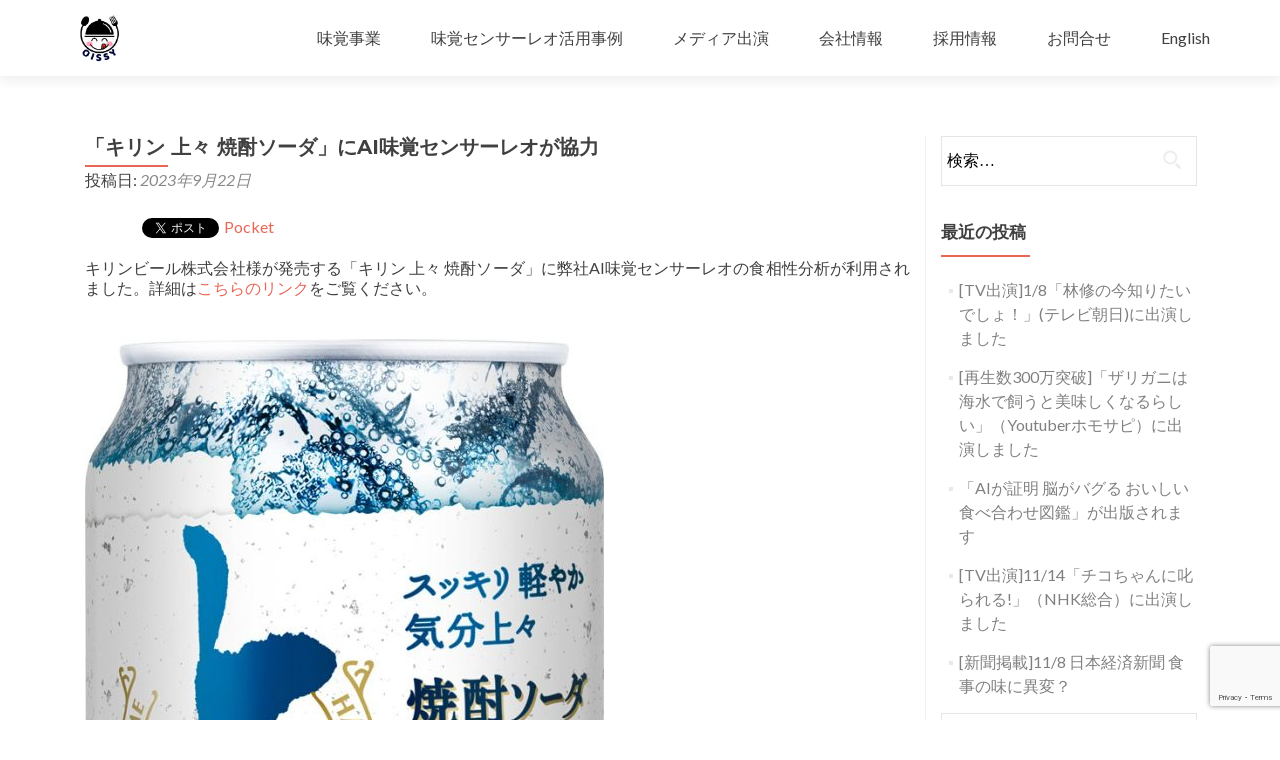

--- FILE ---
content_type: text/html; charset=utf-8
request_url: https://www.google.com/recaptcha/api2/anchor?ar=1&k=6LeYmcgqAAAAAAZyrtrTxCTRrVgdbLJxfVVgSFm4&co=aHR0cHM6Ly9vaXNzeS5qcDo0NDM.&hl=en&v=N67nZn4AqZkNcbeMu4prBgzg&size=invisible&anchor-ms=20000&execute-ms=30000&cb=1rs3jxxrbzi7
body_size: 48517
content:
<!DOCTYPE HTML><html dir="ltr" lang="en"><head><meta http-equiv="Content-Type" content="text/html; charset=UTF-8">
<meta http-equiv="X-UA-Compatible" content="IE=edge">
<title>reCAPTCHA</title>
<style type="text/css">
/* cyrillic-ext */
@font-face {
  font-family: 'Roboto';
  font-style: normal;
  font-weight: 400;
  font-stretch: 100%;
  src: url(//fonts.gstatic.com/s/roboto/v48/KFO7CnqEu92Fr1ME7kSn66aGLdTylUAMa3GUBHMdazTgWw.woff2) format('woff2');
  unicode-range: U+0460-052F, U+1C80-1C8A, U+20B4, U+2DE0-2DFF, U+A640-A69F, U+FE2E-FE2F;
}
/* cyrillic */
@font-face {
  font-family: 'Roboto';
  font-style: normal;
  font-weight: 400;
  font-stretch: 100%;
  src: url(//fonts.gstatic.com/s/roboto/v48/KFO7CnqEu92Fr1ME7kSn66aGLdTylUAMa3iUBHMdazTgWw.woff2) format('woff2');
  unicode-range: U+0301, U+0400-045F, U+0490-0491, U+04B0-04B1, U+2116;
}
/* greek-ext */
@font-face {
  font-family: 'Roboto';
  font-style: normal;
  font-weight: 400;
  font-stretch: 100%;
  src: url(//fonts.gstatic.com/s/roboto/v48/KFO7CnqEu92Fr1ME7kSn66aGLdTylUAMa3CUBHMdazTgWw.woff2) format('woff2');
  unicode-range: U+1F00-1FFF;
}
/* greek */
@font-face {
  font-family: 'Roboto';
  font-style: normal;
  font-weight: 400;
  font-stretch: 100%;
  src: url(//fonts.gstatic.com/s/roboto/v48/KFO7CnqEu92Fr1ME7kSn66aGLdTylUAMa3-UBHMdazTgWw.woff2) format('woff2');
  unicode-range: U+0370-0377, U+037A-037F, U+0384-038A, U+038C, U+038E-03A1, U+03A3-03FF;
}
/* math */
@font-face {
  font-family: 'Roboto';
  font-style: normal;
  font-weight: 400;
  font-stretch: 100%;
  src: url(//fonts.gstatic.com/s/roboto/v48/KFO7CnqEu92Fr1ME7kSn66aGLdTylUAMawCUBHMdazTgWw.woff2) format('woff2');
  unicode-range: U+0302-0303, U+0305, U+0307-0308, U+0310, U+0312, U+0315, U+031A, U+0326-0327, U+032C, U+032F-0330, U+0332-0333, U+0338, U+033A, U+0346, U+034D, U+0391-03A1, U+03A3-03A9, U+03B1-03C9, U+03D1, U+03D5-03D6, U+03F0-03F1, U+03F4-03F5, U+2016-2017, U+2034-2038, U+203C, U+2040, U+2043, U+2047, U+2050, U+2057, U+205F, U+2070-2071, U+2074-208E, U+2090-209C, U+20D0-20DC, U+20E1, U+20E5-20EF, U+2100-2112, U+2114-2115, U+2117-2121, U+2123-214F, U+2190, U+2192, U+2194-21AE, U+21B0-21E5, U+21F1-21F2, U+21F4-2211, U+2213-2214, U+2216-22FF, U+2308-230B, U+2310, U+2319, U+231C-2321, U+2336-237A, U+237C, U+2395, U+239B-23B7, U+23D0, U+23DC-23E1, U+2474-2475, U+25AF, U+25B3, U+25B7, U+25BD, U+25C1, U+25CA, U+25CC, U+25FB, U+266D-266F, U+27C0-27FF, U+2900-2AFF, U+2B0E-2B11, U+2B30-2B4C, U+2BFE, U+3030, U+FF5B, U+FF5D, U+1D400-1D7FF, U+1EE00-1EEFF;
}
/* symbols */
@font-face {
  font-family: 'Roboto';
  font-style: normal;
  font-weight: 400;
  font-stretch: 100%;
  src: url(//fonts.gstatic.com/s/roboto/v48/KFO7CnqEu92Fr1ME7kSn66aGLdTylUAMaxKUBHMdazTgWw.woff2) format('woff2');
  unicode-range: U+0001-000C, U+000E-001F, U+007F-009F, U+20DD-20E0, U+20E2-20E4, U+2150-218F, U+2190, U+2192, U+2194-2199, U+21AF, U+21E6-21F0, U+21F3, U+2218-2219, U+2299, U+22C4-22C6, U+2300-243F, U+2440-244A, U+2460-24FF, U+25A0-27BF, U+2800-28FF, U+2921-2922, U+2981, U+29BF, U+29EB, U+2B00-2BFF, U+4DC0-4DFF, U+FFF9-FFFB, U+10140-1018E, U+10190-1019C, U+101A0, U+101D0-101FD, U+102E0-102FB, U+10E60-10E7E, U+1D2C0-1D2D3, U+1D2E0-1D37F, U+1F000-1F0FF, U+1F100-1F1AD, U+1F1E6-1F1FF, U+1F30D-1F30F, U+1F315, U+1F31C, U+1F31E, U+1F320-1F32C, U+1F336, U+1F378, U+1F37D, U+1F382, U+1F393-1F39F, U+1F3A7-1F3A8, U+1F3AC-1F3AF, U+1F3C2, U+1F3C4-1F3C6, U+1F3CA-1F3CE, U+1F3D4-1F3E0, U+1F3ED, U+1F3F1-1F3F3, U+1F3F5-1F3F7, U+1F408, U+1F415, U+1F41F, U+1F426, U+1F43F, U+1F441-1F442, U+1F444, U+1F446-1F449, U+1F44C-1F44E, U+1F453, U+1F46A, U+1F47D, U+1F4A3, U+1F4B0, U+1F4B3, U+1F4B9, U+1F4BB, U+1F4BF, U+1F4C8-1F4CB, U+1F4D6, U+1F4DA, U+1F4DF, U+1F4E3-1F4E6, U+1F4EA-1F4ED, U+1F4F7, U+1F4F9-1F4FB, U+1F4FD-1F4FE, U+1F503, U+1F507-1F50B, U+1F50D, U+1F512-1F513, U+1F53E-1F54A, U+1F54F-1F5FA, U+1F610, U+1F650-1F67F, U+1F687, U+1F68D, U+1F691, U+1F694, U+1F698, U+1F6AD, U+1F6B2, U+1F6B9-1F6BA, U+1F6BC, U+1F6C6-1F6CF, U+1F6D3-1F6D7, U+1F6E0-1F6EA, U+1F6F0-1F6F3, U+1F6F7-1F6FC, U+1F700-1F7FF, U+1F800-1F80B, U+1F810-1F847, U+1F850-1F859, U+1F860-1F887, U+1F890-1F8AD, U+1F8B0-1F8BB, U+1F8C0-1F8C1, U+1F900-1F90B, U+1F93B, U+1F946, U+1F984, U+1F996, U+1F9E9, U+1FA00-1FA6F, U+1FA70-1FA7C, U+1FA80-1FA89, U+1FA8F-1FAC6, U+1FACE-1FADC, U+1FADF-1FAE9, U+1FAF0-1FAF8, U+1FB00-1FBFF;
}
/* vietnamese */
@font-face {
  font-family: 'Roboto';
  font-style: normal;
  font-weight: 400;
  font-stretch: 100%;
  src: url(//fonts.gstatic.com/s/roboto/v48/KFO7CnqEu92Fr1ME7kSn66aGLdTylUAMa3OUBHMdazTgWw.woff2) format('woff2');
  unicode-range: U+0102-0103, U+0110-0111, U+0128-0129, U+0168-0169, U+01A0-01A1, U+01AF-01B0, U+0300-0301, U+0303-0304, U+0308-0309, U+0323, U+0329, U+1EA0-1EF9, U+20AB;
}
/* latin-ext */
@font-face {
  font-family: 'Roboto';
  font-style: normal;
  font-weight: 400;
  font-stretch: 100%;
  src: url(//fonts.gstatic.com/s/roboto/v48/KFO7CnqEu92Fr1ME7kSn66aGLdTylUAMa3KUBHMdazTgWw.woff2) format('woff2');
  unicode-range: U+0100-02BA, U+02BD-02C5, U+02C7-02CC, U+02CE-02D7, U+02DD-02FF, U+0304, U+0308, U+0329, U+1D00-1DBF, U+1E00-1E9F, U+1EF2-1EFF, U+2020, U+20A0-20AB, U+20AD-20C0, U+2113, U+2C60-2C7F, U+A720-A7FF;
}
/* latin */
@font-face {
  font-family: 'Roboto';
  font-style: normal;
  font-weight: 400;
  font-stretch: 100%;
  src: url(//fonts.gstatic.com/s/roboto/v48/KFO7CnqEu92Fr1ME7kSn66aGLdTylUAMa3yUBHMdazQ.woff2) format('woff2');
  unicode-range: U+0000-00FF, U+0131, U+0152-0153, U+02BB-02BC, U+02C6, U+02DA, U+02DC, U+0304, U+0308, U+0329, U+2000-206F, U+20AC, U+2122, U+2191, U+2193, U+2212, U+2215, U+FEFF, U+FFFD;
}
/* cyrillic-ext */
@font-face {
  font-family: 'Roboto';
  font-style: normal;
  font-weight: 500;
  font-stretch: 100%;
  src: url(//fonts.gstatic.com/s/roboto/v48/KFO7CnqEu92Fr1ME7kSn66aGLdTylUAMa3GUBHMdazTgWw.woff2) format('woff2');
  unicode-range: U+0460-052F, U+1C80-1C8A, U+20B4, U+2DE0-2DFF, U+A640-A69F, U+FE2E-FE2F;
}
/* cyrillic */
@font-face {
  font-family: 'Roboto';
  font-style: normal;
  font-weight: 500;
  font-stretch: 100%;
  src: url(//fonts.gstatic.com/s/roboto/v48/KFO7CnqEu92Fr1ME7kSn66aGLdTylUAMa3iUBHMdazTgWw.woff2) format('woff2');
  unicode-range: U+0301, U+0400-045F, U+0490-0491, U+04B0-04B1, U+2116;
}
/* greek-ext */
@font-face {
  font-family: 'Roboto';
  font-style: normal;
  font-weight: 500;
  font-stretch: 100%;
  src: url(//fonts.gstatic.com/s/roboto/v48/KFO7CnqEu92Fr1ME7kSn66aGLdTylUAMa3CUBHMdazTgWw.woff2) format('woff2');
  unicode-range: U+1F00-1FFF;
}
/* greek */
@font-face {
  font-family: 'Roboto';
  font-style: normal;
  font-weight: 500;
  font-stretch: 100%;
  src: url(//fonts.gstatic.com/s/roboto/v48/KFO7CnqEu92Fr1ME7kSn66aGLdTylUAMa3-UBHMdazTgWw.woff2) format('woff2');
  unicode-range: U+0370-0377, U+037A-037F, U+0384-038A, U+038C, U+038E-03A1, U+03A3-03FF;
}
/* math */
@font-face {
  font-family: 'Roboto';
  font-style: normal;
  font-weight: 500;
  font-stretch: 100%;
  src: url(//fonts.gstatic.com/s/roboto/v48/KFO7CnqEu92Fr1ME7kSn66aGLdTylUAMawCUBHMdazTgWw.woff2) format('woff2');
  unicode-range: U+0302-0303, U+0305, U+0307-0308, U+0310, U+0312, U+0315, U+031A, U+0326-0327, U+032C, U+032F-0330, U+0332-0333, U+0338, U+033A, U+0346, U+034D, U+0391-03A1, U+03A3-03A9, U+03B1-03C9, U+03D1, U+03D5-03D6, U+03F0-03F1, U+03F4-03F5, U+2016-2017, U+2034-2038, U+203C, U+2040, U+2043, U+2047, U+2050, U+2057, U+205F, U+2070-2071, U+2074-208E, U+2090-209C, U+20D0-20DC, U+20E1, U+20E5-20EF, U+2100-2112, U+2114-2115, U+2117-2121, U+2123-214F, U+2190, U+2192, U+2194-21AE, U+21B0-21E5, U+21F1-21F2, U+21F4-2211, U+2213-2214, U+2216-22FF, U+2308-230B, U+2310, U+2319, U+231C-2321, U+2336-237A, U+237C, U+2395, U+239B-23B7, U+23D0, U+23DC-23E1, U+2474-2475, U+25AF, U+25B3, U+25B7, U+25BD, U+25C1, U+25CA, U+25CC, U+25FB, U+266D-266F, U+27C0-27FF, U+2900-2AFF, U+2B0E-2B11, U+2B30-2B4C, U+2BFE, U+3030, U+FF5B, U+FF5D, U+1D400-1D7FF, U+1EE00-1EEFF;
}
/* symbols */
@font-face {
  font-family: 'Roboto';
  font-style: normal;
  font-weight: 500;
  font-stretch: 100%;
  src: url(//fonts.gstatic.com/s/roboto/v48/KFO7CnqEu92Fr1ME7kSn66aGLdTylUAMaxKUBHMdazTgWw.woff2) format('woff2');
  unicode-range: U+0001-000C, U+000E-001F, U+007F-009F, U+20DD-20E0, U+20E2-20E4, U+2150-218F, U+2190, U+2192, U+2194-2199, U+21AF, U+21E6-21F0, U+21F3, U+2218-2219, U+2299, U+22C4-22C6, U+2300-243F, U+2440-244A, U+2460-24FF, U+25A0-27BF, U+2800-28FF, U+2921-2922, U+2981, U+29BF, U+29EB, U+2B00-2BFF, U+4DC0-4DFF, U+FFF9-FFFB, U+10140-1018E, U+10190-1019C, U+101A0, U+101D0-101FD, U+102E0-102FB, U+10E60-10E7E, U+1D2C0-1D2D3, U+1D2E0-1D37F, U+1F000-1F0FF, U+1F100-1F1AD, U+1F1E6-1F1FF, U+1F30D-1F30F, U+1F315, U+1F31C, U+1F31E, U+1F320-1F32C, U+1F336, U+1F378, U+1F37D, U+1F382, U+1F393-1F39F, U+1F3A7-1F3A8, U+1F3AC-1F3AF, U+1F3C2, U+1F3C4-1F3C6, U+1F3CA-1F3CE, U+1F3D4-1F3E0, U+1F3ED, U+1F3F1-1F3F3, U+1F3F5-1F3F7, U+1F408, U+1F415, U+1F41F, U+1F426, U+1F43F, U+1F441-1F442, U+1F444, U+1F446-1F449, U+1F44C-1F44E, U+1F453, U+1F46A, U+1F47D, U+1F4A3, U+1F4B0, U+1F4B3, U+1F4B9, U+1F4BB, U+1F4BF, U+1F4C8-1F4CB, U+1F4D6, U+1F4DA, U+1F4DF, U+1F4E3-1F4E6, U+1F4EA-1F4ED, U+1F4F7, U+1F4F9-1F4FB, U+1F4FD-1F4FE, U+1F503, U+1F507-1F50B, U+1F50D, U+1F512-1F513, U+1F53E-1F54A, U+1F54F-1F5FA, U+1F610, U+1F650-1F67F, U+1F687, U+1F68D, U+1F691, U+1F694, U+1F698, U+1F6AD, U+1F6B2, U+1F6B9-1F6BA, U+1F6BC, U+1F6C6-1F6CF, U+1F6D3-1F6D7, U+1F6E0-1F6EA, U+1F6F0-1F6F3, U+1F6F7-1F6FC, U+1F700-1F7FF, U+1F800-1F80B, U+1F810-1F847, U+1F850-1F859, U+1F860-1F887, U+1F890-1F8AD, U+1F8B0-1F8BB, U+1F8C0-1F8C1, U+1F900-1F90B, U+1F93B, U+1F946, U+1F984, U+1F996, U+1F9E9, U+1FA00-1FA6F, U+1FA70-1FA7C, U+1FA80-1FA89, U+1FA8F-1FAC6, U+1FACE-1FADC, U+1FADF-1FAE9, U+1FAF0-1FAF8, U+1FB00-1FBFF;
}
/* vietnamese */
@font-face {
  font-family: 'Roboto';
  font-style: normal;
  font-weight: 500;
  font-stretch: 100%;
  src: url(//fonts.gstatic.com/s/roboto/v48/KFO7CnqEu92Fr1ME7kSn66aGLdTylUAMa3OUBHMdazTgWw.woff2) format('woff2');
  unicode-range: U+0102-0103, U+0110-0111, U+0128-0129, U+0168-0169, U+01A0-01A1, U+01AF-01B0, U+0300-0301, U+0303-0304, U+0308-0309, U+0323, U+0329, U+1EA0-1EF9, U+20AB;
}
/* latin-ext */
@font-face {
  font-family: 'Roboto';
  font-style: normal;
  font-weight: 500;
  font-stretch: 100%;
  src: url(//fonts.gstatic.com/s/roboto/v48/KFO7CnqEu92Fr1ME7kSn66aGLdTylUAMa3KUBHMdazTgWw.woff2) format('woff2');
  unicode-range: U+0100-02BA, U+02BD-02C5, U+02C7-02CC, U+02CE-02D7, U+02DD-02FF, U+0304, U+0308, U+0329, U+1D00-1DBF, U+1E00-1E9F, U+1EF2-1EFF, U+2020, U+20A0-20AB, U+20AD-20C0, U+2113, U+2C60-2C7F, U+A720-A7FF;
}
/* latin */
@font-face {
  font-family: 'Roboto';
  font-style: normal;
  font-weight: 500;
  font-stretch: 100%;
  src: url(//fonts.gstatic.com/s/roboto/v48/KFO7CnqEu92Fr1ME7kSn66aGLdTylUAMa3yUBHMdazQ.woff2) format('woff2');
  unicode-range: U+0000-00FF, U+0131, U+0152-0153, U+02BB-02BC, U+02C6, U+02DA, U+02DC, U+0304, U+0308, U+0329, U+2000-206F, U+20AC, U+2122, U+2191, U+2193, U+2212, U+2215, U+FEFF, U+FFFD;
}
/* cyrillic-ext */
@font-face {
  font-family: 'Roboto';
  font-style: normal;
  font-weight: 900;
  font-stretch: 100%;
  src: url(//fonts.gstatic.com/s/roboto/v48/KFO7CnqEu92Fr1ME7kSn66aGLdTylUAMa3GUBHMdazTgWw.woff2) format('woff2');
  unicode-range: U+0460-052F, U+1C80-1C8A, U+20B4, U+2DE0-2DFF, U+A640-A69F, U+FE2E-FE2F;
}
/* cyrillic */
@font-face {
  font-family: 'Roboto';
  font-style: normal;
  font-weight: 900;
  font-stretch: 100%;
  src: url(//fonts.gstatic.com/s/roboto/v48/KFO7CnqEu92Fr1ME7kSn66aGLdTylUAMa3iUBHMdazTgWw.woff2) format('woff2');
  unicode-range: U+0301, U+0400-045F, U+0490-0491, U+04B0-04B1, U+2116;
}
/* greek-ext */
@font-face {
  font-family: 'Roboto';
  font-style: normal;
  font-weight: 900;
  font-stretch: 100%;
  src: url(//fonts.gstatic.com/s/roboto/v48/KFO7CnqEu92Fr1ME7kSn66aGLdTylUAMa3CUBHMdazTgWw.woff2) format('woff2');
  unicode-range: U+1F00-1FFF;
}
/* greek */
@font-face {
  font-family: 'Roboto';
  font-style: normal;
  font-weight: 900;
  font-stretch: 100%;
  src: url(//fonts.gstatic.com/s/roboto/v48/KFO7CnqEu92Fr1ME7kSn66aGLdTylUAMa3-UBHMdazTgWw.woff2) format('woff2');
  unicode-range: U+0370-0377, U+037A-037F, U+0384-038A, U+038C, U+038E-03A1, U+03A3-03FF;
}
/* math */
@font-face {
  font-family: 'Roboto';
  font-style: normal;
  font-weight: 900;
  font-stretch: 100%;
  src: url(//fonts.gstatic.com/s/roboto/v48/KFO7CnqEu92Fr1ME7kSn66aGLdTylUAMawCUBHMdazTgWw.woff2) format('woff2');
  unicode-range: U+0302-0303, U+0305, U+0307-0308, U+0310, U+0312, U+0315, U+031A, U+0326-0327, U+032C, U+032F-0330, U+0332-0333, U+0338, U+033A, U+0346, U+034D, U+0391-03A1, U+03A3-03A9, U+03B1-03C9, U+03D1, U+03D5-03D6, U+03F0-03F1, U+03F4-03F5, U+2016-2017, U+2034-2038, U+203C, U+2040, U+2043, U+2047, U+2050, U+2057, U+205F, U+2070-2071, U+2074-208E, U+2090-209C, U+20D0-20DC, U+20E1, U+20E5-20EF, U+2100-2112, U+2114-2115, U+2117-2121, U+2123-214F, U+2190, U+2192, U+2194-21AE, U+21B0-21E5, U+21F1-21F2, U+21F4-2211, U+2213-2214, U+2216-22FF, U+2308-230B, U+2310, U+2319, U+231C-2321, U+2336-237A, U+237C, U+2395, U+239B-23B7, U+23D0, U+23DC-23E1, U+2474-2475, U+25AF, U+25B3, U+25B7, U+25BD, U+25C1, U+25CA, U+25CC, U+25FB, U+266D-266F, U+27C0-27FF, U+2900-2AFF, U+2B0E-2B11, U+2B30-2B4C, U+2BFE, U+3030, U+FF5B, U+FF5D, U+1D400-1D7FF, U+1EE00-1EEFF;
}
/* symbols */
@font-face {
  font-family: 'Roboto';
  font-style: normal;
  font-weight: 900;
  font-stretch: 100%;
  src: url(//fonts.gstatic.com/s/roboto/v48/KFO7CnqEu92Fr1ME7kSn66aGLdTylUAMaxKUBHMdazTgWw.woff2) format('woff2');
  unicode-range: U+0001-000C, U+000E-001F, U+007F-009F, U+20DD-20E0, U+20E2-20E4, U+2150-218F, U+2190, U+2192, U+2194-2199, U+21AF, U+21E6-21F0, U+21F3, U+2218-2219, U+2299, U+22C4-22C6, U+2300-243F, U+2440-244A, U+2460-24FF, U+25A0-27BF, U+2800-28FF, U+2921-2922, U+2981, U+29BF, U+29EB, U+2B00-2BFF, U+4DC0-4DFF, U+FFF9-FFFB, U+10140-1018E, U+10190-1019C, U+101A0, U+101D0-101FD, U+102E0-102FB, U+10E60-10E7E, U+1D2C0-1D2D3, U+1D2E0-1D37F, U+1F000-1F0FF, U+1F100-1F1AD, U+1F1E6-1F1FF, U+1F30D-1F30F, U+1F315, U+1F31C, U+1F31E, U+1F320-1F32C, U+1F336, U+1F378, U+1F37D, U+1F382, U+1F393-1F39F, U+1F3A7-1F3A8, U+1F3AC-1F3AF, U+1F3C2, U+1F3C4-1F3C6, U+1F3CA-1F3CE, U+1F3D4-1F3E0, U+1F3ED, U+1F3F1-1F3F3, U+1F3F5-1F3F7, U+1F408, U+1F415, U+1F41F, U+1F426, U+1F43F, U+1F441-1F442, U+1F444, U+1F446-1F449, U+1F44C-1F44E, U+1F453, U+1F46A, U+1F47D, U+1F4A3, U+1F4B0, U+1F4B3, U+1F4B9, U+1F4BB, U+1F4BF, U+1F4C8-1F4CB, U+1F4D6, U+1F4DA, U+1F4DF, U+1F4E3-1F4E6, U+1F4EA-1F4ED, U+1F4F7, U+1F4F9-1F4FB, U+1F4FD-1F4FE, U+1F503, U+1F507-1F50B, U+1F50D, U+1F512-1F513, U+1F53E-1F54A, U+1F54F-1F5FA, U+1F610, U+1F650-1F67F, U+1F687, U+1F68D, U+1F691, U+1F694, U+1F698, U+1F6AD, U+1F6B2, U+1F6B9-1F6BA, U+1F6BC, U+1F6C6-1F6CF, U+1F6D3-1F6D7, U+1F6E0-1F6EA, U+1F6F0-1F6F3, U+1F6F7-1F6FC, U+1F700-1F7FF, U+1F800-1F80B, U+1F810-1F847, U+1F850-1F859, U+1F860-1F887, U+1F890-1F8AD, U+1F8B0-1F8BB, U+1F8C0-1F8C1, U+1F900-1F90B, U+1F93B, U+1F946, U+1F984, U+1F996, U+1F9E9, U+1FA00-1FA6F, U+1FA70-1FA7C, U+1FA80-1FA89, U+1FA8F-1FAC6, U+1FACE-1FADC, U+1FADF-1FAE9, U+1FAF0-1FAF8, U+1FB00-1FBFF;
}
/* vietnamese */
@font-face {
  font-family: 'Roboto';
  font-style: normal;
  font-weight: 900;
  font-stretch: 100%;
  src: url(//fonts.gstatic.com/s/roboto/v48/KFO7CnqEu92Fr1ME7kSn66aGLdTylUAMa3OUBHMdazTgWw.woff2) format('woff2');
  unicode-range: U+0102-0103, U+0110-0111, U+0128-0129, U+0168-0169, U+01A0-01A1, U+01AF-01B0, U+0300-0301, U+0303-0304, U+0308-0309, U+0323, U+0329, U+1EA0-1EF9, U+20AB;
}
/* latin-ext */
@font-face {
  font-family: 'Roboto';
  font-style: normal;
  font-weight: 900;
  font-stretch: 100%;
  src: url(//fonts.gstatic.com/s/roboto/v48/KFO7CnqEu92Fr1ME7kSn66aGLdTylUAMa3KUBHMdazTgWw.woff2) format('woff2');
  unicode-range: U+0100-02BA, U+02BD-02C5, U+02C7-02CC, U+02CE-02D7, U+02DD-02FF, U+0304, U+0308, U+0329, U+1D00-1DBF, U+1E00-1E9F, U+1EF2-1EFF, U+2020, U+20A0-20AB, U+20AD-20C0, U+2113, U+2C60-2C7F, U+A720-A7FF;
}
/* latin */
@font-face {
  font-family: 'Roboto';
  font-style: normal;
  font-weight: 900;
  font-stretch: 100%;
  src: url(//fonts.gstatic.com/s/roboto/v48/KFO7CnqEu92Fr1ME7kSn66aGLdTylUAMa3yUBHMdazQ.woff2) format('woff2');
  unicode-range: U+0000-00FF, U+0131, U+0152-0153, U+02BB-02BC, U+02C6, U+02DA, U+02DC, U+0304, U+0308, U+0329, U+2000-206F, U+20AC, U+2122, U+2191, U+2193, U+2212, U+2215, U+FEFF, U+FFFD;
}

</style>
<link rel="stylesheet" type="text/css" href="https://www.gstatic.com/recaptcha/releases/N67nZn4AqZkNcbeMu4prBgzg/styles__ltr.css">
<script nonce="8shRW160HuS2xEcgvGhsTQ" type="text/javascript">window['__recaptcha_api'] = 'https://www.google.com/recaptcha/api2/';</script>
<script type="text/javascript" src="https://www.gstatic.com/recaptcha/releases/N67nZn4AqZkNcbeMu4prBgzg/recaptcha__en.js" nonce="8shRW160HuS2xEcgvGhsTQ">
      
    </script></head>
<body><div id="rc-anchor-alert" class="rc-anchor-alert"></div>
<input type="hidden" id="recaptcha-token" value="[base64]">
<script type="text/javascript" nonce="8shRW160HuS2xEcgvGhsTQ">
      recaptcha.anchor.Main.init("[\x22ainput\x22,[\x22bgdata\x22,\x22\x22,\[base64]/[base64]/MjU1Ong/[base64]/[base64]/[base64]/[base64]/[base64]/[base64]/[base64]/[base64]/[base64]/[base64]/[base64]/[base64]/[base64]/[base64]/[base64]\\u003d\x22,\[base64]\\u003d\\u003d\x22,\x22wpPCkcODw59iKDJjwojDv8KEeQRLeWHDo8Omwo7DgzN/LcK/wo/Dt8O4wrjCjMKELwjDvUzDrsOTMsOYw7hsSWE6YRbDj1pxwpbDr2pwecOHwozCicOYQDsRwpUmwp/DtSzDnHcJwqotXsOIEAFhw4DDpF7CjRNgV3jCkyFvTcKiP8OJwoLDlUIowrl6TMOlw7LDg8KZL8Kpw77DvsKdw69Lw5oZV8KkwqzDksKcFyN3e8OxTcO8I8OzwrJMRXllwpciw5kHWjgMCzrDqktdJcKbZHsHY00bw5BDK8Kqw4DCgcOOGQkQw515JMK9FMOkwps9Zn/CpHU5cMK1ZD3DjsO4CMODwrFhO8Kkw47DlCIQw7kvw6JsVsKOIwDCvsO+B8KtwoLDmcOQwqgLbX/CkFnDiislwr8nw6LChcKeT13Ds8OLIVXDkMOkVMK4Vy/[base64]/CmT1Zw4ZNw6/CrMKebS5XeMKSwr4oJX3DqG7CqgHDtSBOIxTCrCkPb8KiJ8KUU0vClsKcwo/[base64]/wpTDt0jDm8KkA8KJwr1DfcKQOcOhRsOxwpPDmWtvwrDCjsKow7Edw6XDusOqw6bCqljCpcOXw4RjHBzDscO8JjB3CcKpw6sYw5EFLzBOwrIHwrJwVhvDhA0dbcKeEsOxeMK/[base64]/wrXCncKCZcK5w7Qnw5bDucKqRcOgw5XClRTCtwvDsg4gw5cqCcOBwpbDlsKSw6vDuAbDhyA6EcKWIQQaw7/Dm8KHVMO0w65Pw5BCwqPDs1zDgMOxD8OiZlZ3wo17w4UXZVo0wolVw6DCtCIyw7Z2X8OuwofCksKqwrE3UcOWeTh5wp8HcsO4w7bDpDHDnEglHSliwowaw6jCt8Krw6PDgcKrw5bDqcOcUsObwrTDoVIyPMKOUcKewrhww6rDj8OIY2TDuMOvLFbCr8OmWMKwDC5Gwr/ChwDDqArDuMK5w7TDn8KGcXohM8Otw6Y6VEZ8w5XDrQpMXMKMw4PDo8OxOVPCtjRnXEDCh1/[base64]/NMOrwo4fNcOSTB/[base64]/[base64]/DsGdiFsKGISZiLMKrNMOxSGUJOgssbMKXw5MOw7pcw5PDqMKjOMOqwrkQw6jDsmNDw5d4Z8KiwpAzTXETw64occOKw5NxHMKlwpfDn8OKw6cBwo8+wqskWCI0D8ONwrFjDcOdwpfDrcKcwqt6GsKlWhNPw5ZlYsKAw7fDrR0owp/Dt3lQwqowwonDnMOVwpXChcKqw73DplZLwofCoAwGFiTChsKEw4g+CF9/UHHCmyrDp3VVwpsnwrPDgSx+wpzCixvCpX3CmMOlPx/[base64]/Cp2zCmmDDvU7CvhXCjXXCgFEbdEshwqR7wrHDhEo/wofCpMOLwprDtMOjwo8dwqg9N8OAwoZBAwYow7JeFMO8w7tPw5YfAm0Iw4laZArCoMOtGChJwpPDpSzDucK5wqLCqMKuwqjDnsKhA8OaesKXwrUuDT5fNDLCgsOKSMOFT8O0JcKAwqnChQPCnA/DpmhwVH9zGMK6eirCvgfDmxbDs8KDM8KZBMKtwqpWe27DpMO2w6zCv8KbGcKXwqFRwpnDnR/[base64]/Dk8KCw6V+w5jCuV3CrzvCjcKGNAwbfcK4c8Kswo/DusKSQMOELC9lLAAcwqbClW/DnsK4wpXCmsKiXMKhJFfCnkJRw6HCo8ORwozDqMKWNwzCm1c5wpjCksKZw4RabjnDhC01wrImwrXDq3pUP8OBWTLDvcKTwppTJQFWScKuwpMXw7/Ct8Obw70fwr/[base64]/DmWzCpkLDu8Kjw4lHwqvChGHDqcOSw51UWcOCdS/DgsKJwoAZA8KmOMO7wosAwqp/[base64]/DuAjDtsOFCkvDisK7wqtjw7ELeChTTBrDrcO7CcOsUmdWC8OLw6VVwpjDogfDqWIVwpbClsOQLMOJPDzDoCd0w4d+wpfDgMKpcGbCumdbEcOZw6rDlsO0WcOIw4XCjXvDjxQxf8KLQSFeGcK+a8K0wowvwok1w5nCssKjw7/CvFQ8w5nDmHA9VcO4wogTIcKAJWwDRMOww57DucO2w73CoXzCgMKjwofDtwLDgFPDqgTDjsK0JE3DiDzCjBTDiRFvwp91wo5zwqbDmTwZwoTDoXpJw6zDuCzCl2/[base64]/R8OZwp1hwr3DtcOQwrUoWwbDi8KSJ8OyEMOTcW9Zwr9XKm43wp7DhMK+w6JJRsK8DsO2E8Kvw7rDl0nCk3hTw7PDtMOsw73DmgnCrWMLw6UoZlbDsXFVSMOZw7VNw4TDm8K2QhYGG8OKEMKxwp/DksKCwpTCqcO2An3Cg8OXe8OUw4/CtC/CjsKXLXJJwp8qwrrDiMKiw4ETVcOuSFfDi8KZw7fCqlXDscOXdMOOwqhMKB8JIg5qLjNYwr3DkMKWdHxTw5fClx4BwqpuZ8KJw6jCvMKYwo/CnEEZOAokby1zEGxKw47DnToGJcKyw5taw7jDtT9Ge8OsMMKEW8Kewo/[base64]/w6s5ZhATI8OvVcKLITfCs1hiwrA4ckMww5fDqMKVPUbCuGLDpMKuL0LCp8OqYBghG8Kcw5TDnyFnw6PDusKjw67CkFM3d8O7e0IdeCs/w5AXV1lbYMKMw4BlPXhQd0rDmMKQw77CqsK/w792TEs7wpLCg3nCvR/DoMO9wpoVLsOoJ2pVw6leHsKtw5soMsOIwop/wp7DrUvCh8O0OMO0asKyOsKifsKxR8ORw7YePxPCiVbDqQUqwro2woIlBXM4NMKnZ8OVGcOiXcOOTMKVwoXCsU3ClcKLwpMPD8ONacK3w4V/d8KTSMOow67DrjcLw4IYTyfDjMKVXsOWF8OTwp9Zw77CicOgPhtwf8KjcMOdXsOQcRVidMOGw43CjSjCkcK/[base64]/CuAd0VEo0w6jDpcODwojDg1bDgSxHAcKuXkpHw5jDkUVpwo7Dix/Colt3wpHDv2k7XCPCoHA1wqjDsEvDjMKtwoJyDcKxwqhBeD7DrwTDrGd/[base64]/DuMKQw7lmw6rDmsOowr/DpXnCpcOKwqRDb8KeVFvCm8Ocw6nDtURhDMOBw7V5wrnDj0Ybw57DhcO0w5PDgMKhwpkrw6DCm8OFwqN3ARkXLUslTynCrDwWPkAsRAEGwpAvw4pvVMOVw7kkZyfDgsO6QsKmwrkmwp4Jw7fCqcOqbgVePRXDp0sFw5/CjQMbw63DvsO8TsO0CEPDtcOzZkzCrHEwWR/DkMOEw6VsbcOLwoZKwr51wrIuwp/DicKSJ8Onwp8Dwr0zVMOwf8Kxwr/DncO0PTNKwovCt19/LUZnR8OtXj8uw6PDgUPCoQUlZMOSZMKzRjvClFfDt8O5w5LCpMOPw649OF3CngkmwqNUTEEDIcOVQUFkVVXCqBs6YkdjE3ZNSRU0CxDCrz8yWsKrw7hHw6rCoMKsI8O8w6cWwrhPdlTCqcO6wppkNTfCpDxHwqvDtcKnI8KSwosxJMKqwojDosOOw7/DnxjCtMKOw4N1QC/DmcKzSMKGH8OmQSRHfjdVGC7CpMKwwrbChBTCscK9w6R+WcO8w45ZFcKtcMOVMMOmO2vDoyvDt8KfFWnDpMOzEE5nZcKfLjBnY8O4Ww/[base64]/DoMOPG3Mew4/[base64]/IHbDg1DDvEMLKcKGYsK6TCkww4HDqzAHZ8K5w7tcwp8qwqJowrYdw5nDhsOGb8K3DcOKYXRFwrlnw5oxw5/DsW85O0PDtEVFNhFZw51vbSAMw5cjcSXDiMKrKygCS3QIw7TCtyZoRcO9w7NMw5DDq8O5HxQ0w7/Dmg8uw6MWOQnCgWJLHMO5w7pRw5fCo8OKe8OAHRrDpm4jwr3CmcKtVnJaw67Co24xw6rCnAbDqMKPwosUDcKKw6RkZMOrCj3CqShowrkXw78LwoPCpxjDvMKxLn/DhRTDp13DgyHChR1pwrQWT2bCu0nCjm8iMcKnw4LDsMKQLQPDkkpmw6PDusOnwqhFaX/DrcKmasKAI8KowoM4GAzClcK2aFrDisK2A3NvEcO0w4fCqkTCkMKRw73CqSHCgjhdw4/DvsK6RMKfw5rChsKuw7XDv2/ClBFBHcOAEyPCrD3DmWMrLcK1CCsjw5tETTV/dcObworDpsKiY8K3wojDtkYcw7cqwrrCrT/Di8OowrxmwqLDoxjDrRnDjUZ8J8OjIUHCtSPDkjDDrcOZw4svwqbCtcOTMwXDgH9bw5pgCcKDV27Dhy8qZ1bDlMKCcXlywoZYw51EwoMvw5QwYMKNC8ODw7Mrwos8A8KWcsOdwpQsw7/[base64]/Cr1/Ct0FUfyIRw57Cq8KkwpvCv3bDo8ONwq4JI8Kjw43Ch0HCvMKzR8Kaw6VcR8OAwpPDtX7DkCTCuMKKw7TCuSPDpMKWQ8OGwrTDlEo+C8KlwrlYbcOAWAxqXsKvw5kowr1dw4bDlHkfwrXDnWkacng6CcK8ATBBCVvDvn5kURAPJSkRRCjDmi/DgTLCgyzCvMKtNAPDuzjDrHVhw6LDkRgKwqg/w5/DmGjDrEg4WmbCjlUlw5XDqmXDpcOYW3zDgU5AwpBSOUnCuMKSwq9Vw4fCgDQ2IitKwp13c8OpGVvClsOPw7xmVMKGR8KgwpFRwpxuwot4w57CmMK7WAfCpT3CjcK6UMK5w6AMw4jCpMObw6/CgCnCml/CmT4wLMKcwqs4woEiwpNSZMOzb8Oowo3CkMOQXBbCtGLDlsOmw5PDtlfCrcK2wqBhwrcbwoMMwpgKXcOkXmXCqsOAa1J1CMOmw5tAYAAlwpoIw7HDpHNvKMOLw7MuwoRBFcOjBsKrwpvDpMOnVn/CpX/ChHjDmsK7K8K2wqdACXvClUfCh8Ovwp7DtcK8w5jCnijCqMOTwr/DicORworCmsO8EcKlVWIFGhbChcOTwpjDszFoeC1eBMOsBB5/wp/DhTvDvMO2wpvDrcOPw5DDizHDqSElw5XCjxbDiWY5w6rCvMOZSsKfw7HCisONwoVBw5Zpw5nCmxomw69XwpRie8KRw6HCtsOqEsOtwqPCtxrDosK6wq/Cg8OsKWzCh8Kewpo8w6Ubw4EBw6BAw47DqxPCscK8w67DucKiw47Ds8OLw4p5wofDh37DnjQow47DoGvDnMKVHEUYRSnDoV3Cvi4tB3Mdw7PCmMKIwrvDq8KGM8KcGTkrw6tYw5JXw6/CrsKtw7VoPcOaRW49M8Odw6w6w7E6PzN2w6wTe8OUw5sNwq3CuMKpw7QqwobDtcOEScOMMcKTWsKmw5PClcOZwr4kTDMvcwg3T8KHw4zDmcK1wozDosOXw65Zw7M1J28NXx/CvgRBw6oCHMOVwp/CqzfDp8K0XgPCpcOzwrbCscKoLsOMw6nDg8K2w7XCmmzClWZywqfCvsOVwpMRw4oaw5fCicKXw5Q9VcKmPsORGMKiwpbDrFtaGR0/[base64]/wp9/eMKHV8Kxw5cpw59BC1zCqjzCucKhRMOtdTwIwq8NPsKPS17CgBklfcONL8KDbsKJR8OWw4zDp8OFw7XDk8KvLMOVdcKUw4PCr3o/wrfDmGnDo8KeZXDCqF8tDcO4asOmwojCrCgMfsKXKsOVwpJuRMOmdgEsRRLCqDcUwpTDhcKHw6hEwqo8JUB9DRfCoGLDgMK8w50KUEFNwpbDik7DqRpjegAhWMOZwqhgDDlPAMOzw4nDg8OWW8K/w7QgHkciNsO9w6YzPcK+w67DvsOzB8OzHTV+wq7Dq0zDrcO4LgDCjMOYbkMEw4jDtUPDhGnDrHcXwrJhwqYsw7NDwpTCihjCoAPCiwxDw5Viw6hOw6HDgsKVw6rCt8OlGHHDhcOVQygtw4V7wrprwqt4w7YrHlNBwp7DpsKSw5DCvcK9w4RrSkpsw5NCfEvCtcO7wq/CtcKZw7wJw4geAlZRAyJyfwJ7w4ITwpHCm8OYw5DCoBfDq8KrwqfDuXhgw5xKw6Z2w5/DtHnDhsOOw47Cv8Ogw4bDuwZmfcO7bcOGw69xJ8OkwovDicOBZcODDsK/w7nChVc5wqxUwrvDksOcMcOFNDrCmMOLwpESw4PDhsODwoLDsTxewq7DscOyw790wq7Cunh6w5JvAcOJw7rDvMKbN0HDlsOuwok5ZMO/[base64]/DvTLCsSXCv8K/[base64]/VS7Cq095HCTCisKCw5AfwrkjfsKrwqtTwrTChsOww5AEwo3DjMKHw47Ctl/Dkw40wpnDhjbDrTgfSlIzcHcdwohjRcOawpJ5w7tLwrvDiQ/[base64]/MxBSIBbCmGXDuMO0w7t4woQjBcK/wrHCucOnwpgqw7t/wp0Bw6h7w79+UMOlW8KAI8KODsKswp0lOsOwfMOtwr7DtwDCmsO6DVDCi8Kzw5F7w549RxZeDhnDvDUQwqbDo8KdU2UDwrHCgzPCqSo8csKrYRhsODUGFsKpek46PcOaLMO/SUPDmcOVSH7DksKUwrlTeVDCncKJwp7DpGXCtEjDgXBVw5nCosKTLcOcUsK5fk3CtMOwYMOJwoHCpRXCpRNpwrzCqcOPw5bCmmnDp13Dm8OQDsK9G0JmBsK0w4/Cm8K0wps0w5rDj8OvYsOLw5ZJwp0WXQrDp8KOw5QQfyxNwpxwETbCpibCgi3CnBlYw5ROV8Kywo3DoElRwqFHJE3DsQ/CscKaNx9Qw4ULRsKPwoInYsKFw6g8IVXCmWjDmhxhwpnDvsK6w48AwoZpbS/[base64]/DiWpQw7rDkgpuwolWDBhUbsOLB8KTwqUKBMKyOSk8wqp1cMOrw40YUcOlw4wSw5orGwDDn8Ohw7t9FMK6w7ZCUMOWS2fCsEvCuTDCpwXCmzTCvCV/LMOEc8O6w5QmKAwyMMK8wqzCuxQNWsK/w4tkGMKrEcO8wo8xwpckwqxCw6nDllHCg8OfPsKKNMOcSSDCsMKBwqVTGHDDllhcw6Fyw5/Dsl0Xw4MpYXQdXUvDlnMeQcKFd8KOw6RCEMOWw6fCtsKbwrcPNlXCvcKaw47CjsOqRcKCLTZMCH4+wqgPw5o/w4V5w6/CuFvCgMOKw5ENwrl/[base64]/DrcOIwoQEw5EpSMKSDkjCnsKsOcOpwrjDhxlDwoHDjcK5JSwafMOBAmA1ZMKYeGfDs8KTw5vDrEllGTNZw6vCrsOHw4xuwpHDpnbCiSolw5DCvA0KwpQLTTcBc1nCkcKTwo7CqMKsw5oTGmvCiyFMwotJL8KRYcKRwpbCkiwlSz3Cs0LCrHYLw4Vrw6XDkANabmJ/HsKiw69vw4JQwpcQw6XDnT7DuQrCgsKcwoTDuAt8ScKSwpTCjhQiYsK4w4PDoMKPwqnDgWXCvxJ7V8O9DcKIO8KKw6nDksKOFBtcwozCk8OHWjwtc8K9FTPChUhVwoNAdVVqUsOvMRvDrWfCusOAM8O2UCDCsVoXScK8JsKPw4/CqFNqY8O8wrjCg8O5w6LCj2EEw6c6MMO+w6g1ODrDsy9bNnxlw79Rwqg1eMKJBCFSMMKvc2DCkmYFQsKFwqAmw7DDrMOaZMKbwrPDhsK0wr4TIxnChsOAwobCiGnCm0wmwp4Gw4p3w7rDiW/CtcOkBMK9w5EfD8KvTsKlwrBGRcOdw7Z2w6PDk8KpwrDClC7CuEJRccOkw7o1HQjCtMK1MMKsGsOgES41DVrCqMO0cRsvRMO6RsOVw5hSOWDDjyQYVyNcwoJ1w5oRYcOnYcOkw77DgBvCpmMqVlrDiWHDh8K8HcOuRAAGwpcve2DDgn18wr8Yw5/DhcKOZGTCn0fDqcK/aMKjMcObw4wyAcONCsKvcn7DuylVDcOXwpLCk3E7w4rDu8KLQMK3VsKZPnBFw5Few4hbw7IoewU+fUjCnSrCmcOrFXAYw6jCqcKqwozCvR5Yw6gcwpXCqjjDliASwq3CucOeLsOJFcKrwp5IEMKowp89wr/CtcKkRkQXXcOSBsKnw4HDpSQgwpEVwp7CqVfDrnpHbcKjw5URwoAcAXfDnMOCcEHDtlAKfsOSEifCuUzCm1PChBJyJsOfGMKVw5DCpcKxw4fDusKGfsKpw5fDll3CiG/DpDtbwps+w5VVwrV0BcKow4jDkcKLI8KGwqvDgAzDqMKmSMOpwrvCjsOKw4DCo8K0w6oJwpAHw7lbeDDCuiLDpHpPc8KVTcKKS8Kiw77DsihJw5xuOTPCoRgPw4klEibCmcKdw5DDhcKFw4/[base64]/[base64]/[base64]/CtHFvwp9NdkXDl8OJUsKMGRzDkShSGGTDnkHCpsOgf8O5MRwKa3nDncONwpbDowPCuT51wo7Cui/CjsKxw57DqcO/UsOEwp/[base64]/DuGJ6wrJZG8Ouw5TDh8KZw7lATFXDpEpWPgLDjcONfMKdJgNAw5dXA8OkdMOVwo/CkcO0VQ7DjsKhwqnDkCpiwo/CgMOjHMOOfsOEAnrChMO7ccO7UzYZw4M+wpHCjsK/AcOgJ8OlwqPCqz3DgX8Uw7jDgDbDsjxowrrCoAwpw7hPA2sdw4Bcw4dLXhzDgwvDp8O+w6TCpn7DqcKUPcOUXUQ0TMOWD8OkwqDCtk/CncO6ZcKbCSfDgMKjwovDocOqFDHCpMK5WsKbwqwfwqDDncOCw4bCksOkE2nCikXCiMO1w6s1wpbDrcKfLhVWBU1tw6rCk2pzdDXCnlowwqbDjsK/[base64]/CnHvDvzfDlMKaRzPCty4sW8K6w6BYwqvDinvDvcKrHV7DnhzDvMOcfcKuCsKBwrvDiGoOw6RlwpdaPsO3wrFJwrHConDCncKrTHTDsgl1VMKPLyfDiTQbRXMYZ8OuwrnCrMO/woBOaEnDgcKbCQUXw7gSCAfDiV7Ck8OMYsKzBsKyWsKWw4rDiAzCqHbDpMKtw7pEw5cnA8KawqHCji/DqFDCvX/[base64]/[base64]/DqcO3F8OBw4x0KMO0w4vCtgBlP2c/[base64]/Du8K1wqt5CsKxwp4CwrTDiRgldWgPMcKmw47DgMOJwoPDjMOvNm4Oe3dGCMKHwrdEw6lIw7jDrcOUw4XCsnl4w4dtw4bDicOFw6vCr8KeOSMCwoYIJT8+wqjDrC5Iwp0SwqfDs8KrwphnE2sqRsOew6ldwrYwU3d3JsOew6w5cVUiS0/ChUrDr14ZwpTCplXDpcOjDWBsbMKYwo7DtwTCsSYKB0PDj8OGw5c4wr1IasOjw5HCi8KewrTCtMKbwoHDuMKeCMOnwrnCoz/CisKPwrUrfsKIIw5ywpjCtcKuw57CiBnCnXhIw7fCp1kLw5oZw4bCp8OgaBfDgcOJwoFPwpXCqTEeQhXCkHTDisKtw7vDucKeMMKvw5xIOcOCwqjCpcOjQVHDqg7Ct0R4wr7DsSnCuMKLKjZ5J23Ck8O+acKmcCzDjDLDosONwrkNwoPCgwjDuSxdw7/DpCPClGnDh8OTfMK6wqLDuVs4CG7DqGkyR8OjQ8ONc3cLAUHDmm0dSHbCnT1kw5BvwpfCt8OYQsOfwrvDnMO3wrrCvCVwCMKOZFjCriYfw7DCnsKeXkMLIsKtwqM6w4gOJS3DncKJQcO5annCoEzCoMK6w5lVP2gnUHZ1wocDwpVMwr3CnsK2w4/CvkbCqVplF8Kbw7wfdR7CgsO5wqB0BhNbwpY+esKPcCjCjRcSw4TDtw3DoUQ6dGkeGz/[base64]/GcKow6ACTsKqw5zDj8K+AWYdw7VwI8OjwqBjw69UwpzDkjLCn1XDo8Kzwo7Cm8KFwrrDgDvCssK5w6bCtsO1Q8OqWHQoPVVPFkPDjB4Jw5nCpnDCjMKXZikvTMKLdiTDmBzDk03DrMOVOsKtcRjCqMKTOiHCjMO3I8OXO3nDswXCuQ7CsDteXsKBwrp0wrvCkMKXw6/[base64]/dcKDwogwYMOpw4oxZHV8QVLCt8OjMT3CiyPDsUnDmAXDthBSMsKsRjodwpLDp8Kgw6dYwptqA8OUfzvCoj7CuMKqwq1FZHDDicKEwpwvaMKbwqPDq8KhSMOlwrPChCw7woXClk99DMKpwo/[base64]/DnsOPwrHCkTBiwrgJw7IJB8OlD8KtwojDp3Bmw5oqwq7DuAovwqDDvcKRQjLDj8O5IcKFJysJcFXDiTs4wqPDvsO5T8OywqjCk8OaPgwaw4ZQwr0SL8OaOcKqFjcEIcO/aXo+w6weDMOhw6HColMKT8KJZMONCMKRw7MBwp02wqDDrsOIw7XCnAMOQk/CkcK5w54ow7geByfDiQTDsMOmCAzDocK8wrnCmMKUw4jCtg4LVkkdw6tXw6/DkMK/[base64]/[base64]/[base64]/[base64]/[base64]/wqpybifDvcKUEwlfwp7DhMKVw756w5fCjjsGw5Mswo03WlHDjFsxwqnDhcKsOsKow6QfMjNsFCPDncKlTn/CnMO5PkZ9wrvDsGdUw7fCmcOQccKMwoLDtsOocD10L8OjwqApfcOlbFUNZ8OFw6TCo8Orw7DCscKIK8KHw4oCOcOhwpnCujrCtsO+aFrDrTgzwp0vwrPDr8OowoZCY3rCqMOfGD8tGXR4w4HDtGNRwobCtMODasOfSnl3w4oDNMK/w7DDisOFwr/CocOhWlt1WA1NPGAXwrvDtwdjf8OXwrwcwoZnCsK8E8K/[base64]/DpcKtTcK5wpxGR8O7wqoNwqPDucOaw71/X8K4L8OhJMOEwocFwqlzw4lawrfDlAUsw4HCmcKvw4kLAcKiJg/CqcKyYXzCh2TDv8K+wq7Ctydyw67CscOxEcOSSsKEw5Fxb0ckw7zCh8Kow4UnL07CkcKLwoPCqk4Jw5LDkcKtWFTDusO6IxTCt8KMPCPCskgtwr/CjCTCg0V4w715SMK+LU9Twp7ChMKpw6zDvMKMw7fDgT5KPcKsw5/CucK7F09jw4TDikFNwoPDslVMw6HDsMOxJlvDjU3CpMKXL0dSw5TCkcOzw6IwwofCocKJwr80w7XDjcKfCXsETSRSdcKWw4/DsjgBw4ACQE3DhsO6OcONFMOBAh9pwpnCigZWwrXDkijDi8O7wq4sQMOHwopBScKAK8Kpw7EBw67DnMKraQfCkMK3w7LDi8KBwqnCvsKKAj48w6dmeH3DqMOywpfCrMOxwozCqsOPwpPChwPDl1xHwpDCosK5NSdzXh/DlRBfwpnCusKMwqnDuF/CvcKzw6hBwpLChsOpw7BBZMOjwprDv2HDmBTDhgdYeFLCgVURSSYOwrVjX8OUehhaZxvDl8Kcw4dzw6YHwovDgRbClWDCqMKyw6fCqsKnwo8BNsOebMO9E1ZxPcKSw4fCj2R7GWXCjsKPAkzDtMKGw6s/woXCmErCnivCt1TCnQrCk8OiS8KUa8OjKcOuPMOgHVgvw6M2w5BoY8O2fsOYWRp8wqTCo8Kfw73CoQ01wrogw6XCgcOrwpEkZsKpw4/DvhLCu37DssKKw6VzaMKBwosJw5bDqMOHwpvCihLDoSUldcKDwoFFTMObJ8KBch1Uakp8w5DDj8KiYEkWacK8wqA1w5Zjw4cGNG1uH2pTB8Kge8KUwr/DvMOew4zChm3DlsKAAsO+KsKXJMKHw6rDr8KDw7rChBDCmRYlJ0pfV1LDuMOYQcO9CcKeJcK5w5M/[base64]/[base64]/GUkQwrEuwp3DjWbCncKzCGIAw7PDsTR0CcOvwrvDuMO4wozCtFrDosObHwV/wqzCjnc5bcKswp9PwovCocOqw4Zjw5YxwoLCrktuYw3ClsOELCNmw4HCgMKRDxRCwrDCmizCrCsfGjzCml4eBTXCjWvCpjlwOkPCjcOgw5TCsR7ConcoIMO+w4EcK8OFwoUOw4HCmsKaECFewobCg2fChxjDpDDCkRgEdMKOL8Opw6t5w43DijpewpLCgsK2w4HCvg/[base64]/CsGk0PcOyPinDh8O1wpbChm4ewozDnDlDPsOBD14jUALCmcKtwr4WfjPDisOUwp/CmMKkw50QwoXDvsKDwpDDknzCsMK+w7HDiS3CvcK0w6HDjsKAHFzDisKhF8OBw5I1RsKzGcOWLMKNI2QRwqsbf8OsED7DmUXCnF/CrcOTOQrCqF7DtsO3woHClhjCi8O3wqtNB1J/w7V/[base64]/[base64]/wqsJQilfwqLDlsOwOsK/[base64]/Cv00Sw6nCmMOUw7YdZsKnwq/Di8KwBcOFwrbDl8ODwqjCojXCs3R7R0TDqsKJNUBuwpzDvsKRwr1pw57DjsOSwoTClElCcDUVwrkYwpjChAEEw5c/[base64]/Cq0jDlcO6JsOYwpvClMKYw4DCmktKZsOjbiIpw6ZewrNbwqoQw6RDw5PDsGIMI8OUwodew714CkcNwrnDpjTDv8KPwrbCuxjDtcOIw7/DrcO4EHRBGhpQFGVZMMKdw7XDu8Kpw75ICVgoO8KkwoE4RHTDpBNmRUjDggt4HXMWwqrDj8KwUhhWw7Ryw7Agw6XDiHDCsMO7EUvCmMK1wqNrw5Urw6QHwrzClBABY8K/PMKDw6Rpw7clWMOCECJ3KHvCmB/DjcO8wr3CuHVbwpTDq2bChsKwVWnCq8O1d8O/wpcSXk3Do35SSBLDuMOQfcOLwrg3wpcIIzMlw5LCvMKdJsKcwoRfwoDCj8K7ScK+RSw0wpw5YMKUwovCiC7CrMKmTcOYUmbDl1xoDMOswrEOw7HDt8KULnJgCX5ZwpAkwqsLAcKOwpw/w5DDjBx7wqHCuAxXwqXCkVIHQcOhwqXDk8K9wrjCpzttWxfCn8OocWlPbMK5fizCmW/Do8OHfF7DsAwDKQfDoTLCssKGwo3DhcOYc27CshZKwpbDgT1FwqTClMK5w7Fswr7DlHILAh7Cs8Ozw6VuSMOYwq/[base64]/CjcOcwpRCAcKKB3rDqcOzGcOQeRbCqXzDlsK2SyxDOCDCm8OzGlDCu8OSwqvCgSnCtQjDnsOBwqlgLBwhCMOaLkhzw7Edw5Y8ecKDw7lNdHnCh8Odw5/DscKlecOdwqR2XxLChA/CnMKgacOfw7zDgsKrwpDCuMOiw6jDr010wogsVmfDnTEJdHPDshnCs8KOw6jDhkEswqhdw7MBwrQTbMOPZ8KIGT/DrsKZw69sKydcQsOpNjAHb8KUwoRdS8OAIMO9XcKrckfDrj1wPcK/wrNDwp7DiMOlw7bDncKzb3wIwqBNYsONwpHCq8OMH8KMK8OVw4w+w4sWwpjDtkXCicKOP1gHeF3Dr0jCkk4ENHZDWiTDvxzDjA/Di8O9QVUNcMODwoHDnX3Drg7DisK0wrjCk8O+wrJ4woxwXlPCp3zDumHCog7DmVjDmMO9PMK9RMOKw63DpHprdX/CvMOcwpNww7h4ZRLCmScSIiBcw4daORNzw5U9w4HDncOZwpACccKIwqVhFkNTfmnDssKaL8OnccOLZwhKwoZJMMK7YGQdwqgMw5M+w6vDuMOqwoYtaArCusKAw5bDpDVeCXB5bsKTYDnDsMKawqJsfcKPfRsZD8OYXcOBwo0fJ2Mzc8OZQHPDkh/ChsKCw6PDjcO4YcODwrUsw7vCvsK3OSDDtcKKd8OneBp1UsOzJjXCrRQ0wqbDpDLDtifCty3DthPDnGwOwoLDjBrDmsO5ECE/JsKbwr5vw6Qgw4/DojIXw5JNCsKPWhLCt8K8OcORbmTCjTXDu1YEASxQMcOGNMKZw49Bwp4AAcKhwpLDo1UtAA7DlcOrwod0MsOsJiPDrMKTwoHDiMK/wotbw5BfAVsaEVnCmF/CpWTDiCrCqsKFQsKgTsOWD1vDucOhaX7DiidlfGfDn8KlbcKrwpctbUolEsKST8Kdw7RpTMOAw7TCh0MXBlzCkBN/w7Uawq/CtQ/[base64]/CvMKhW8KSw5k/VcK0DcKgKVnCqsOtWcKJw6XDmMKCO0J6wrhWwqfCrGpKwrzDnwdSwonCosKXAmZmHj0cE8OUE3jDlUBkXUxZGCDCjXXCtcOzQ0onw5g1IcOOOsKiTMOYwopjwpHCtF9XFB7CvT13eBdvw6Z0QyrCnMOrAX/[base64]/Dg8Obw7YUIcOAw73CqcKdw6AUd8OgwpfDpcKQQMOWacONw5JHXgtrwovCj2zDjMOoQ8Ozw6shwosMO8OWfsKZwqgXwoYIUArCojNvw5fCjQEjwqYkHgTCrcKrw6PCggfCtmtjTsOacxPDucOYw5/CpMKlw57Ct14PY8KVwoM0L1XCncOVw4UUMAspw6PCkMKGHMOWw4VcSSLCnMKUwpwWw6RlX8KEw5zDgcOfwonDpcO8PETDs3oaPl3DmQ94SzYBU8Otw7FhQcKJScOBY8KQw4AgZ8KDwqQWFMKma8KnVV8gwp3CkcKzRsODfAdCeMK/b8OZwqjCnR9ZbRg3wpJVwqfCtMOlw48vXMOXR8KHw6wrwoHCuMO5wrFFR8OVU8OQB3LCgsKrw58aw691N2Z4QsK8wqE6w4U4wpkJK8KOwpkuwpZaMcOqfMO2w6AdwqfCiXTCkMKew77Dq8OuMAcYdMK3SxvCqsKcwoxEwpXCrMORL8KVwoHCkMONwosrasKew4g/[base64]/DgMO9wp0Jw6PCsMOCwrnCosKxbxQFayTDhcKhLcKkejXCtho1NgTCnwZmwoDCjy/CjsKWwpMkwqU+a0Z+IMKUw5AqClhpwqTDohYOw5fDpMOxWWZowrwCwo7DmsOOOcK/[base64]/[base64]/DpsOlWX04wqFjPMKoeMOwDcODKcK/EMODwqrDgMKDFUPCqUgCw6DCncKBcsKtwpBzw47DgMOTJRp4ScOTwoXCssOTU1QVUcO2wq9Iwr3DvVTCqcOdwq8Zd8K2fMOYP8K0wq3CmsORBnAUw6g+w7dFwrXDlE/CkMKvFMO7w7/DnThYwpxZwpAwwohmw6TCuQHDm0nDokVZw6fDvsOQw5zDkw3CmsKgw6DCumLCm0XDoHrDjMONdXDDrCTCusOGwpvCk8KfGsKLXcO6UMOwH8Oww5LCqsOYwpLDilsiKCEmT29Ke8KLHsK/w6fDk8O1w4BjwrPDsDw3E8ONQCBEeMOOVFkVw7M/wo18NMOJUcKoL8OCMMKYKcKCw7UhQF3Di8Kww787acKFwrdLw6LDjk/CqsOKwpHCiMKrw7rCmMO2w7AKw4lPXcOWw4Rvbh/Dt8OxOcKnwqAswqDCtUrCrMKPw6PDkBnCgsKURQY6w4fDvBEgUSBjUxBTUC1Zw5LCnn57AcOARsKzETUCZcKFw6fDlEdTKl3Cgx5dbnswVlDDo2LDphPCrQDCpcKXLsOmdsKdPsKLPMOsTEwOFTFhZcK4FSEUw7bCqcK2ZMKZwrQtw60XwoLCm8Obwpo+w4/[base64]/[base64]/CvMK6wpY+dETCkcKNw5XCicK3GytlwrTDr8K9SlDCosOmwp7DuMOmw6PDtMOdw4IOw7XCssKNfsOifsOSAlPDqlPCiMKFYSzCmcORwrzDrMOqJlITLSQfw7VTw6RQw41OwrULCkzCkTTDkDvCvVojTcONPyUzwq8kwpHDnRTCg8OxwqtqYsOlQWbDsyPChcKEd2/[base64]/Dlz10VVYPIB8VBcOUwqDCqU4RwpPDrzR2wrx3R8KOWsOXwozCv8Ofej/Do8KhLX0aw5PDucOlWmc9w69iN8OWw4nDqcONw6Y7wopIw4XDgcOKAcO2CD8rbMKxw6UpwqnCu8KoasOrwrLDq0rDjsKXQsKuYcOqw7d9w7HDvSlcw67Dl8OUwpPDrmzCtcKjSsKRAkloHTYZUwJ5wpJpfMKDEMOFw4/Cu8KdwrfDpS7DqMOqDGzDvn3CucOfwq5XGyNFwqB7w5piw4zCv8OLw6XDqsKxe8OuI14Uw74swrJRw5oxw43Dm8O9UQrCtMKqJEjDkgXDlx/[base64]/DjcOCw7Vcwq58wofCvMOFP8OCw4xYSwLDp8OBKsOaw4gawo8KwpXDn8Oiwp1Iwo3Do8Krwr5Kw4XDr8OswpvCjsK1wqhVdwDCicO3QMOaw6fDiUZ1w7HCkHRRwq0yw6cFccOpw5Yowq9pw7HCmEocwpPCmMORcmfCtQ5IEzERwrR/a8K/Vwohwp5ywr3Do8K+MsKUWsKiYRbDrcOpfjLCr8OtBSsgRMOiw5zDvHnDlncUZMKJRl7DiMKrI25LZMOVw6XCpsKHKkB/[base64]\x22],null,[\x22conf\x22,null,\x226LeYmcgqAAAAAAZyrtrTxCTRrVgdbLJxfVVgSFm4\x22,0,null,null,null,1,[16,21,125,63,73,95,87,41,43,42,83,102,105,109,121],[7059694,615],0,null,null,null,null,0,null,0,null,700,1,null,0,\[base64]/76lBhnEnQkZnOKMAhmv8xEZ\x22,0,0,null,null,1,null,0,0,null,null,null,0],\x22https://oissy.jp:443\x22,null,[3,1,1],null,null,null,1,3600,[\x22https://www.google.com/intl/en/policies/privacy/\x22,\x22https://www.google.com/intl/en/policies/terms/\x22],\x22bw4cYPApyfD3SD/eB47ZTu1iAFwA4segEuEPHuy3KW8\\u003d\x22,1,0,null,1,1769738411746,0,0,[53,117,222,141],null,[163,141,175,228],\x22RC-qb6Hdn_D2dgs-g\x22,null,null,null,null,null,\x220dAFcWeA7S3c6r4NHkZ-Zv9Px3KKaUtbLik5udkwgI_b6g1vYOWd18a3fdNbKkPavf0eKq_9UZK8VikJMVwxKMEff7nB8_VSRRzg\x22,1769821211822]");
    </script></body></html>